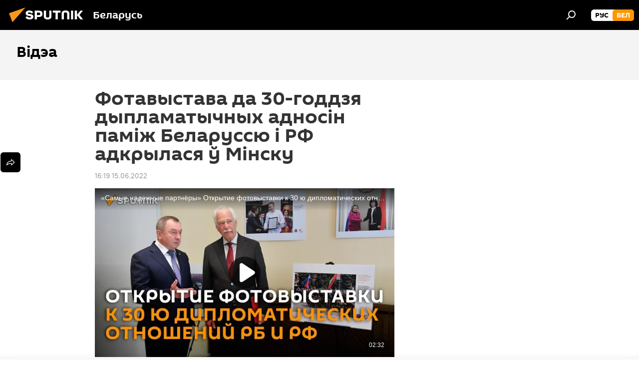

--- FILE ---
content_type: text/html; charset=utf-8
request_url: https://bel.sputnik.by/20220615/fotavystava-da-30-goddzya-dyplamatychnykh-adnosn-pamzh-belarussyu--rf-adkrylasya--mnsku-1063675455.html
body_size: 18814
content:
<!DOCTYPE html><html lang="ru" data-lang="blr" data-charset="" dir="ltr"><head prefix="og: http://ogp.me/ns# fb: http://ogp.me/ns/fb# article: http://ogp.me/ns/article#"><title>Фотавыстава да 30-годдзя дыпламатычных адносін паміж Беларуссю і РФ адкрылася ў Мінску - 15.06.2022, Sputnik Беларусь</title><meta name="description" content="У Мінску адкрылася фотавыстава, прымеркаваная да 30-годдзя ўстанаўлення дыпламатычных адносін паміж Беларуссю і Расіяй. Глядзіце на відэа Sputnik Беларусь, як... 15.06.2022, Sputnik Беларусь"><meta name="keywords" content="выстава, дыпламатычныя адносіны, саюзная дзяржава, видео"><meta http-equiv="X-UA-Compatible" content="IE=edge,chrome=1"><meta http-equiv="Content-Type" content="text/html; charset=utf-8"><meta name="robots" content="index, follow, max-image-preview:large"><meta name="viewport" content="width=device-width, initial-scale=1.0, maximum-scale=1.0, user-scalable=yes"><meta name="HandheldFriendly" content="true"><meta name="MobileOptimzied" content="width"><meta name="referrer" content="always"><meta name="format-detection" content="telephone=no"><meta name="format-detection" content="address=no"><link rel="alternate" type="application/rss+xml" href="https://bel.sputnik.by/export/rss2/archive/index.xml"><link rel="canonical" href="https://bel.sputnik.by/20220615/fotavystava-da-30-goddzya-dyplamatychnykh-adnosn-pamzh-belarussyu--rf-adkrylasya--mnsku-1063675455.html"><link rel="preload" as="image" href="https://cdnn11.img.sputnik.by/img/07e6/06/0f/1063673982_0:0:1281:721_1920x0_80_0_0_9a0a8a0f1cd6ae1f7816d14404108331.jpg.webp" imagesrcset="https://cdnn11.img.sputnik.by/img/07e6/06/0f/1063673982_0:0:1281:721_640x0_80_0_0_2b5867ec2ccc58bdbb6ae04c5cc83c84.jpg.webp 640w,https://cdnn11.img.sputnik.by/img/07e6/06/0f/1063673982_0:0:1281:721_1280x0_80_0_0_4f79bb57232ee18e6d1785b538384a64.jpg.webp 1280w,https://cdnn11.img.sputnik.by/img/07e6/06/0f/1063673982_0:0:1281:721_1920x0_80_0_0_9a0a8a0f1cd6ae1f7816d14404108331.jpg.webp 1920w"><link rel="preconnect" href="https://cdnn11.img.sputnik.by/images/"><link rel="dns-prefetch" href="https://cdnn11.img.sputnik.by/images/"><link rel="alternate" hreflang="ru" href="https://bel.sputnik.by/20220615/fotavystava-da-30-goddzya-dyplamatychnykh-adnosn-pamzh-belarussyu--rf-adkrylasya--mnsku-1063675455.html"><link rel="alternate" hreflang="x-default" href="https://bel.sputnik.by/20220615/fotavystava-da-30-goddzya-dyplamatychnykh-adnosn-pamzh-belarussyu--rf-adkrylasya--mnsku-1063675455.html"><link rel="apple-touch-icon" sizes="57x57" href="https://cdnn11.img.sputnik.by/i/favicon/favicon-57x57.png"><link rel="apple-touch-icon" sizes="60x60" href="https://cdnn11.img.sputnik.by/i/favicon/favicon-60x60.png"><link rel="apple-touch-icon" sizes="72x72" href="https://cdnn11.img.sputnik.by/i/favicon/favicon-72x72.png"><link rel="apple-touch-icon" sizes="76x76" href="https://cdnn11.img.sputnik.by/i/favicon/favicon-76x76.png"><link rel="apple-touch-icon" sizes="114x114" href="https://cdnn11.img.sputnik.by/i/favicon/favicon-114x114.png"><link rel="apple-touch-icon" sizes="120x120" href="https://cdnn11.img.sputnik.by/i/favicon/favicon-120x120.png"><link rel="apple-touch-icon" sizes="144x144" href="https://cdnn11.img.sputnik.by/i/favicon/favicon-144x144.png"><link rel="apple-touch-icon" sizes="152x152" href="https://cdnn11.img.sputnik.by/i/favicon/favicon-152x152.png"><link rel="apple-touch-icon" sizes="180x180" href="https://cdnn11.img.sputnik.by/i/favicon/favicon-180x180.png"><link rel="icon" type="image/png" sizes="192x192" href="https://cdnn11.img.sputnik.by/i/favicon/favicon-192x192.png"><link rel="icon" type="image/png" sizes="32x32" href="https://cdnn11.img.sputnik.by/i/favicon/favicon-32x32.png"><link rel="icon" type="image/png" sizes="96x96" href="https://cdnn11.img.sputnik.by/i/favicon/favicon-96x96.png"><link rel="icon" type="image/png" sizes="16x16" href="https://cdnn11.img.sputnik.by/i/favicon/favicon-16x16.png"><link rel="manifest" href="/project_data/manifest.json?4"><meta name="msapplication-TileColor" content="#F4F4F4"><meta name="msapplication-TileImage" content="https://cdnn11.img.sputnik.by/i/favicon/favicon-144x144.png"><meta name="theme-color" content="#F4F4F4"><link rel="shortcut icon" href="https://cdnn11.img.sputnik.by/i/favicon/favicon.ico"><meta property="fb:app_id" content="1762456267404629"><meta name="analytics:lang" content="blr"><meta name="analytics:title" content="Фотавыстава да 30-годдзя дыпламатычных адносін паміж Беларуссю і РФ адкрылася ў Мінску - 15.06.2022, Sputnik Беларусь"><meta name="analytics:keyw" content="video, keyword_vystava, keyword_Dyplamatychnyja_adnosny, organization_Sajuznaja_dzjarzhava, technical_type_video"><meta name="analytics:rubric" content=""><meta name="analytics:tags" content="Відэа, выстава, Дыпламатычныя адносіны, Саюзная дзяржава, Видео"><meta name="analytics:site_domain" content="bel.sputnik.by"><meta name="analytics:article_id" content="1063675455"><meta name="analytics:url" content="https://bel.sputnik.by/20220615/fotavystava-da-30-goddzya-dyplamatychnykh-adnosn-pamzh-belarussyu--rf-adkrylasya--mnsku-1063675455.html"><meta name="analytics:p_ts" content="1655299140"><meta name="analytics:author" content="Sputnik Беларусь"><meta name="analytics:isscroll" content="0"><meta property="og:url" content="https://bel.sputnik.by/20220615/fotavystava-da-30-goddzya-dyplamatychnykh-adnosn-pamzh-belarussyu--rf-adkrylasya--mnsku-1063675455.html"><meta property="og:title" content="Фотавыстава да 30-годдзя дыпламатычных адносін паміж Беларуссю і РФ адкрылася ў Мінску"><meta property="og:description" content="У Мінску адкрылася фотавыстава, прымеркаваная да 30-годдзя ўстанаўлення дыпламатычных адносін паміж Беларуссю і Расіяй. Глядзіце на відэа Sputnik Беларусь, як прайшла цырымонія адкрыцця."><meta property="og:type" content="article"><meta property="og:site_name" content="Sputnik Беларусь"><meta property="og:locale" content="ru_BY"><meta property="og:image" content="https://cdnn11.img.sputnik.by/img/07e6/06/0f/1063673982_0:0:1281:721_2072x0_60_0_0_dcf2e70e54dfc1fab566f84f65b92494.jpg.webp"><meta property="og:image:width" content="2072"><meta name="relap-image" content="https://cdnn11.img.sputnik.by/img/07e6/06/0f/1063673982_0:0:1281:721_2072x0_80_0_0_85f8c046ff9cdfe47140f31b794f2964.jpg.webp"><meta name="twitter:card" content="summary_large_image"><meta name="twitter:image" content="https://cdnn11.img.sputnik.by/img/07e6/06/0f/1063673982_0:0:1281:721_2072x0_60_0_0_dcf2e70e54dfc1fab566f84f65b92494.jpg.webp"><meta property="article:published_time" content="20220615T1619+0300"><meta property="article:author" content="Sputnik Беларусь"><link rel="author" href="https://bel.sputnik.by"><meta property="article:section" content="Навіны"><meta property="article:tag" content="выстава"><meta property="article:tag" content="Дыпламатычныя адносіны"><meta property="article:tag" content="Саюзная дзяржава"><meta property="article:tag" content="Видео"><meta name="relap-entity-id" content="1063675455"><link rel="amphtml" href="https://bel.sputnik.by/amp/20220615/fotavystava-da-30-goddzya-dyplamatychnykh-adnosn-pamzh-belarussyu--rf-adkrylasya--mnsku-1063675455.html"><link rel="preload" as="style" onload="this.onload=null;this.rel='stylesheet'" type="text/css" href="https://cdnn11.img.sputnik.by/css/libs/fonts.min.css?911eb65935"><link rel="stylesheet" type="text/css" href="https://cdnn11.img.sputnik.by/css/common.min.css?9149894256"><link rel="stylesheet" type="text/css" href="https://cdnn11.img.sputnik.by/css/article.min.css?913fe17605"><script src="https://cdnn11.img.sputnik.by/min/js/dist/head.js?9c9052ef3"></script><script data-iub-purposes="1">var _paq = _paq || []; (function() {var stackDomain = window.location.hostname.split('.').reverse();var domain = stackDomain[1] + '.' + stackDomain[0];_paq.push(['setCDNMask', new RegExp('cdn(\\w+).img.'+domain)]); _paq.push(['setSiteId', 'sputnik_by']); _paq.push(['trackPageView']); _paq.push(['enableLinkTracking']); var d=document, g=d.createElement('script'), s=d.getElementsByTagName('script')[0]; g.type='text/javascript'; g.defer=true; g.async=true; g.src='//a.sputniknews.com/js/sputnik.js'; s.parentNode.insertBefore(g,s); } )();</script><script type="text/javascript" src="https://cdnn11.img.sputnik.by/min/js/libs/banners/adfx.loader.bind.js?98d724fe2"></script><script>
                (window.yaContextCb = window.yaContextCb || []).push(() => {
                    replaceOriginalAdFoxMethods();
                    window.Ya.adfoxCode.hbCallbacks = window.Ya.adfoxCode.hbCallbacks || [];
                })
            </script><!--В <head> сайта один раз добавьте код загрузчика-->
<script>window.yaContextCb = window.yaContextCb || []</script>
<script src="https://yandex.ru/ads/system/context.js" async></script>
<script>var endlessScrollFirst = 1063675455; var endlessScrollUrl = '/services/article/infinity/'; var endlessScrollAlgorithm = ''; var endlessScrollQueue = [1103621594, 1103619782, 1103618373, 1103603963, 1103613232, 1103612496, 1103611107, 1103609207, 1103608828, 1103608237, 1103607632, 1103606810, 1103606077, 1103605613, 1103605207];</script><script>var endlessScrollFirst = 1063675455; var endlessScrollUrl = '/services/article/infinity/'; var endlessScrollAlgorithm = ''; var endlessScrollQueue = [1103621594, 1103619782, 1103618373, 1103603963, 1103613232, 1103612496, 1103611107, 1103609207, 1103608828, 1103608237, 1103607632, 1103606810, 1103606077, 1103605613, 1103605207];</script></head><body id="body" data-ab="a" data-emoji="0" class="site_by m-page-article ">
            
                <!-- Yandex.Metrika counter -->
                <script type="text/javascript" >
                (function(m,e,t,r,i,k,a){m[i]=m[i]||function(){(m[i].a=m[i].a||[]).push(arguments)};
                m[i].l=1*new Date();
                for (var j = 0; j < document.scripts.length; j++) {if (document.scripts[j].src === r) { return; }}
                k=e.createElement(t),a=e.getElementsByTagName(t)[0],k.async=1,k.src=r,a.parentNode.insertBefore(k,a)})
                (window, document, "script", "https://mc.yandex.ru/metrika/tag.js", "ym");

                ym(26338833, "init", {
                        clickmap:true,
                        trackLinks:true,
                        accurateTrackBounce:true,
                        webvisor:true
                });
                </script>
                <noscript><div><img src="https://mc.yandex.ru/watch/26338833" style="position:absolute; left:-9999px;" alt="" /></div></noscript>
                <!-- /Yandex.Metrika counter -->
            
        <div class="schema_org" itemscope="itemscope" itemtype="https://schema.org/WebSite"><meta itemprop="name" content="Sputnik Беларусь"><meta itemprop="alternateName" content="Sputnik Беларусь"><meta itemprop="description" content="Апошнія навіны Беларусі і свету чытайце сёння на беларускай мове: палітыка, эканоміка, грамадства, спорт і культура."><a itemprop="url" href="https://bel.sputnik.by" title="Sputnik Беларусь"> </a><meta itemprop="image" content="https://bel.sputnik.by/i/logo/logo.png"></div><ul class="schema_org" itemscope="itemscope" itemtype="http://schema.org/BreadcrumbList"><li itemprop="itemListElement" itemscope="itemscope" itemtype="http://schema.org/ListItem"><meta itemprop="name" content="Sputnik Беларусь"><meta itemprop="position" content="1"><meta itemprop="item" content="https://bel.sputnik.by"><a itemprop="url" href="https://bel.sputnik.by" title="Sputnik Беларусь"> </a></li><li itemprop="itemListElement" itemscope="itemscope" itemtype="http://schema.org/ListItem"><meta itemprop="name" content="Навіны"><meta itemprop="position" content="2"><meta itemprop="item" content="https://bel.sputnik.by/20220615/"><a itemprop="url" href="https://bel.sputnik.by/20220615/" title="Навіны"> </a></li><li itemprop="itemListElement" itemscope="itemscope" itemtype="http://schema.org/ListItem"><meta itemprop="name" content="Фотавыстава да 30-годдзя дыпламатычных адносін паміж Беларуссю і РФ адкрылася ў Мінску"><meta itemprop="position" content="3"><meta itemprop="item" content="https://bel.sputnik.by/20220615/fotavystava-da-30-goddzya-dyplamatychnykh-adnosn-pamzh-belarussyu--rf-adkrylasya--mnsku-1063675455.html"><a itemprop="url" href="https://bel.sputnik.by/20220615/fotavystava-da-30-goddzya-dyplamatychnykh-adnosn-pamzh-belarussyu--rf-adkrylasya--mnsku-1063675455.html" title="Фотавыстава да 30-годдзя дыпламатычных адносін паміж Беларуссю і РФ адкрылася ў Мінску"> </a></li></ul><div class="container"><div class="banner m-before-header m-article-desktop" data-position="article_desktop_header" data-infinity="1"><aside class="banner__content"><iframe class="relap-runtime-iframe" style="position:absolute;top:-9999px;left:-9999px;visibility:hidden;" srcdoc="<script src='https://relap.io/v7/relap.js' data-relap-token='HvaPHeJmpVila25r'></script>"></iframe>


<!--AdFox START-->
<!--riaru-->
<!--Площадка: sputnik.by / * / *-->
<!--Тип баннера: 100%x-->
<!--Расположение: 21223_n-bn23-х120-desk-->
<div id="adfox_article_desk100_120-1_1"></div>
<script>
    window.yaContextCb.push(()=>{
    window.Ya.adfoxCode.create({
        ownerId: 249922,
        containerId: 'adfox_article_desk100_120-1_1',
        params: {
            pp: 'bpyn',
            ps: 'ckaq',
            p2: 'fluh',
            puid1: '',
            puid2: '',
            puid3: '',
            puid4: 'video:keyword_vystava:keyword_Dyplamatychnyja_adnosny:organization_Sajuznaja_dzjarzhava:technical_type_video'
            }
        })
    })
</script></aside></div><div class="banner m-before-header m-article-mobile" data-position="article_mobile_header" data-infinity="1"><aside class="banner__content"><!--AdFox START-->
<!--riaru-->
<!--Площадка: sputnik.by / * / *-->
<!--Тип баннера: 100%x-->
<!--Расположение: 21228_n-bn28-х100-mob-->
<div id="adfox_article_mob-1-100-300_1"></div>
<script>
    window.yaContextCb.push(()=>{
    window.Ya.adfoxCode.create({
        ownerId: 249922,
        containerId: 'adfox_article_mob-1-100-300_1',
        params: {
            pp: 'bpyp',
            ps: 'ckaq',
            p2: 'fluh',
            puid1: '',
            puid2: '',
            puid3: '',
            puid4: 'video:keyword_vystava:keyword_Dyplamatychnyja_adnosny:organization_Sajuznaja_dzjarzhava:technical_type_video'
            }
        })
    })
</script></aside></div></div><div class="page" id="page"><div id="alerts"><script type="text/template" id="alertAfterRegisterTemplate">
                    
                        <div class="auth-alert m-hidden" id="alertAfterRegister">
                            <div class="auth-alert__text">
                                <%- data.success_title %> <br />
                                <%- data.success_email_1 %>
                                <span class="m-email"></span>
                                <%- data.success_email_2 %>
                            </div>
                            <div class="auth-alert__btn">
                                <button class="form__btn m-min m-black confirmEmail">
                                    <%- data.send %>
                                </button>
                            </div>
                        </div>
                    
                </script><script type="text/template" id="alertAfterRegisterNotifyTemplate">
                    
                        <div class="auth-alert" id="alertAfterRegisterNotify">
                            <div class="auth-alert__text">
                                <%- data.golink_1 %>
                                <span class="m-email">
                                    <%- user.mail %>
                                </span>
                                <%- data.golink_2 %>
                            </div>
                            <% if (user.registerConfirmCount <= 2 ) {%>
                                <div class="auth-alert__btn">
                                    <button class="form__btn m-min m-black confirmEmail">
                                        <%- data.send %>
                                    </button>
                                </div>
                            <% } %>
                        </div>
                    
                </script></div><div class="anchor" id="anchor"><div class="header " id="header"><div class="m-relative"><div class="container m-header"><div class="header__wrap"><div class="header__name"><div class="header__logo"><a href="/" title="Sputnik Беларусь"><svg xmlns="http://www.w3.org/2000/svg" width="176" height="44" viewBox="0 0 176 44" fill="none"><path class="chunk_1" fill-rule="evenodd" clip-rule="evenodd" d="M45.8073 18.3817C45.8073 19.5397 47.1661 19.8409 49.3281 20.0417C54.1074 20.4946 56.8251 21.9539 56.8461 25.3743C56.8461 28.7457 54.2802 30.9568 48.9989 30.9568C44.773 30.9568 42.1067 29.1496 41 26.5814L44.4695 24.5688C45.3754 25.9277 46.5334 27.0343 49.4005 27.0343C51.3127 27.0343 52.319 26.4296 52.319 25.5751C52.319 24.5665 51.6139 24.2163 48.3942 23.866C43.7037 23.3617 41.3899 22.0029 41.3899 18.5824C41.3899 15.9675 43.3511 13 48.9359 13C52.9611 13 55.6274 14.8095 56.4305 17.1746L53.1105 19.1358C53.0877 19.1012 53.0646 19.0657 53.041 19.0295C52.4828 18.1733 51.6672 16.9224 48.6744 16.9224C46.914 16.9224 45.8073 17.4758 45.8073 18.3817ZM67.4834 13.3526H59.5918V30.707H64.0279V26.0794H67.4484C72.1179 26.0794 75.0948 24.319 75.0948 19.6401C75.0854 15.3138 72.6199 13.3526 67.4834 13.3526ZM67.4834 22.206H64.0186V17.226H67.4834C69.8975 17.226 70.654 18.0291 70.654 19.6891C70.6587 21.6527 69.6524 22.206 67.4834 22.206ZM88.6994 24.7206C88.6994 26.2289 87.4924 27.0857 85.3794 27.0857C83.3178 27.0857 82.1597 26.2289 82.1597 24.7206V13.3526H77.7236V25.0264C77.7236 28.6477 80.7425 30.9615 85.4704 30.9615C89.9999 30.9615 93.1168 28.8601 93.1168 25.0264V13.3526H88.6808L88.6994 24.7206ZM136.583 13.3526H132.159V30.7023H136.583V13.3526ZM156.097 13.3526L149.215 21.9235L156.45 30.707H151.066L144.276 22.4559V30.707H139.85V13.3526H144.276V21.8021L151.066 13.3526H156.097ZM95.6874 17.226H101.221V30.707H105.648V17.226H111.181V13.3526H95.6874V17.226ZM113.49 18.7342C113.49 15.2134 116.458 13 121.085 13C125.715 13 128.888 15.0616 128.902 18.7342V30.707H124.466V18.935C124.466 17.6789 123.259 16.8734 121.146 16.8734C119.094 16.8734 117.926 17.6789 117.926 18.935V30.707H113.49V18.7342Z" fill="white"></path><path class="chunk_2" d="M41 7L14.8979 36.5862L8 18.431L41 7Z" fill="#F8961D"></path></svg></a></div><div class="header__project"><span class="header__project-title">Беларусь</span></div></div><div class="header__controls" data-nosnippet=""><div class="share m-header" data-id="1063675455" data-url="https://bel.sputnik.by/20220615/fotavystava-da-30-goddzya-dyplamatychnykh-adnosn-pamzh-belarussyu--rf-adkrylasya--mnsku-1063675455.html" data-title="Фотавыстава да 30-годдзя дыпламатычных адносін паміж Беларуссю і РФ адкрылася ў Мінску"></div><div class="header__menu"><span class="header__menu-item" data-modal-open="search"><svg class="svg-icon"><use xmlns:xlink="http://www.w3.org/1999/xlink" xlink:href="/i/sprites/package/inline.svg?63#search"></use></svg></span></div><div class="switcher m-double"><div class="switcher__label"><span class="switcher__title">бел</span><span class="switcher__icon"><svg class="svg-icon"><use xmlns:xlink="http://www.w3.org/1999/xlink" xlink:href="/i/sprites/package/inline.svg?63#arrowDown"></use></svg></span></div><div class="switcher__dropdown"><div translate="no" class="notranslate"><div class="switcher__list"><a href="https://sputnik.by/" class="switcher__link"><span class="switcher__project">Sputnik Беларусь</span><span class="switcher__abbr" data-abbr="рус">рус</span></a><a href="https://bel.sputnik.by/" class="switcher__link m-selected"><span class="switcher__project">Sputnik Беларусь (бел.яз.)</span><span class="switcher__abbr" data-abbr="бел">бел</span><i class="switcher__accept"><svg class="svg-icon"><use xmlns:xlink="http://www.w3.org/1999/xlink" xlink:href="/i/sprites/package/inline.svg?63#ok"></use></svg></i></a></div></div></div></div></div></div></div></div></div></div><script>var GLOBAL = GLOBAL || {}; GLOBAL.translate = {}; GLOBAL.rtl = 0; GLOBAL.lang = "blr"; GLOBAL.design = "by"; GLOBAL.charset = ""; GLOBAL.project = "sputnik_by"; GLOBAL.htmlCache = 1; GLOBAL.translate.search = {}; GLOBAL.translate.search.notFound = "Нічога не знойдзена"; GLOBAL.translate.search.stringLenght = "Увядзіце больш літар для пошука"; GLOBAL.www = "https://bel.sputnik.by"; GLOBAL.seo = {}; GLOBAL.seo.title = ""; GLOBAL.seo.keywords = ""; GLOBAL.seo.description = ""; GLOBAL.sock = {}; GLOBAL.sock.server = "https://cm.sputniknews.com/chat"; GLOBAL.sock.lang = "blr"; GLOBAL.sock.project = "sputnik_by"; GLOBAL.social = {}; GLOBAL.social.fbID = "1762456267404629"; GLOBAL.share = [ { name: 'telegram', mobile: false },{ name: 'odnoklassniki', mobile: false },{ name: 'viber', mobile: false },{ name: 'twitter', mobile: false },{ name: 'whatsapp', mobile: false },{ name: 'messenger', mobile: true } ]; GLOBAL.csrf_token = ''; GLOBAL.search = {}; GLOBAL.auth = {}; GLOBAL.auth.status = 'error'; GLOBAL.auth.provider = ''; GLOBAL.auth.twitter = '/id/twitter/request/'; GLOBAL.auth.facebook = '/id/facebook/request/'; GLOBAL.auth.vkontakte = '/id/vkontakte/request/'; GLOBAL.auth.google = '/id/google/request/'; GLOBAL.auth.ok = '/id/ok/request/'; GLOBAL.auth.apple = '/id/apple/request/'; GLOBAL.auth.moderator = ''; GLOBAL.user = {}; GLOBAL.user.id = ""; GLOBAL.user.emailActive = ""; GLOBAL.user.registerConfirmCount = 0; GLOBAL.article = GLOBAL.article || {}; GLOBAL.article.id = 1063675455; GLOBAL.article.chat_expired = !!1; GLOBAL.chat = GLOBAL.chat || {}; GLOBAL.chat.show = !!1; GLOBAL.locale = {"convertDate":{"yesterday":"\u0432\u0447\u0435\u0440\u0430","hours":{"nominative":"%{s} \u043c\u0438\u043d\u0443\u0442\u0443 \u043d\u0430\u0437\u0430\u0434","genitive":"%{s} \u043c\u0438\u043d\u0443\u0442\u044b \u043d\u0430\u0437\u0430\u0434"},"minutes":{"nominative":"%{s} \u0447\u0430\u0441 \u043d\u0430\u0437\u0430\u0434","genitive":"%{s} \u0447\u0430\u0441\u0430 \u043d\u0430\u0437\u0430\u0434"}},"js_templates":{"unread":"\u041d\u0435\u043f\u0440\u043e\u0447\u0438\u0442\u0430\u043d\u043d\u044b\u0435","you":"\u0412\u044b","author":"\u0430\u0432\u0442\u043e\u0440","report":"\u041f\u043e\u0436\u0430\u043b\u043e\u0432\u0430\u0442\u044c\u0441\u044f","reply":"\u041e\u0442\u0432\u0435\u0442\u0438\u0442\u044c","block":"\u0417\u0430\u0431\u043b\u043e\u043a\u0438\u0440\u043e\u0432\u0430\u0442\u044c","remove":"\u0423\u0434\u0430\u043b\u0438\u0442\u044c","closeall":"\u0417\u0430\u043a\u0440\u044b\u0442\u044c \u0432\u0441\u0435","notifications":"Notificaciones","disable_twelve":"\u041e\u0442\u043a\u043b\u044e\u0447\u0438\u0442\u044c \u043d\u0430 12 \u0447\u0430\u0441\u043e\u0432","new_message":"\u041d\u043e\u0432\u043e\u0435 \u0441\u043e\u043e\u0431\u0449\u0435\u043d\u0438\u0435 \u043e\u0442sputniknews.ru","acc_block":"\u0412\u0430\u0448 \u0430\u043a\u043a\u0430\u0443\u043d\u0442 \u0437\u0430\u0431\u043b\u043e\u043a\u0438\u0440\u043e\u0432\u0430\u043d \u0430\u0434\u043c\u0438\u043d\u0438\u0441\u0442\u0440\u0430\u0442\u043e\u0440\u043e\u043c \u0441\u0430\u0439\u0442\u0430","acc_unblock":"\u0412\u0430\u0448 \u0430\u043a\u043a\u0430\u0443\u043d\u0442 \u0440\u0430\u0437\u0431\u043b\u043e\u043a\u0438\u0440\u043e\u0432\u0430\u043d \u0430\u0434\u043c\u0438\u043d\u0438\u0441\u0442\u0440\u0430\u0442\u043e\u0440\u043e\u043c \u0441\u0430\u0439\u0442\u0430","you_subscribe_1":"\u0412\u044b \u043f\u043e\u0434\u043f\u0438\u0441\u0430\u043d\u044b \u043d\u0430 \u0442\u0435\u043c\u0443 ","you_subscribe_2":"\u0423\u043f\u0440\u0430\u0432\u043b\u044f\u0442\u044c \u0441\u0432\u043e\u0438\u043c\u0438 \u043f\u043e\u0434\u043f\u0438\u0441\u043a\u0430\u043c\u0438 \u0432\u044b \u043c\u043e\u0436\u0435\u0442\u0435 \u0432 \u043b\u0438\u0447\u043d\u043e\u043c \u043a\u0430\u0431\u0438\u043d\u0435\u0442\u0435","you_received_warning_1":"\u0412\u044b \u043f\u043e\u043b\u0443\u0447\u0438\u043b\u0438 ","you_received_warning_2":" \u043f\u0440\u0435\u0434\u0443\u043f\u0440\u0435\u0436\u0434\u0435\u043d\u0438\u0435. \u0423\u0432\u0430\u0436\u0430\u0439\u0442\u0435 \u0434\u0440\u0443\u0433\u0438\u0445 \u0443\u0447\u0430\u0441\u0442\u043d\u0438\u043a\u043e\u0432 \u0438 \u043d\u0435 \u043d\u0430\u0440\u0443\u0448\u0430\u0439\u0442\u0435 \u043f\u0440\u0430\u0432\u0438\u043b\u0430 \u043a\u043e\u043c\u043c\u0435\u043d\u0442\u0438\u0440\u043e\u0432\u0430\u043d\u0438\u044f. \u041f\u043e\u0441\u043b\u0435 \u0442\u0440\u0435\u0442\u044c\u0435\u0433\u043e \u043d\u0430\u0440\u0443\u0448\u0435\u043d\u0438\u044f \u0432\u044b \u0431\u0443\u0434\u0435\u0442\u0435 \u0437\u0430\u0431\u043b\u043e\u043a\u0438\u0440\u043e\u0432\u0430\u043d\u044b \u043d\u0430 12 \u0447\u0430\u0441\u043e\u0432.","block_time":"\u0421\u0440\u043e\u043a \u0431\u043b\u043e\u043a\u0438\u0440\u043e\u0432\u043a\u0438: ","hours":" \u0447\u0430\u0441\u043e\u0432","forever":"\u043d\u0430\u0432\u0441\u0435\u0433\u0434\u0430","feedback":"\u0421\u0432\u044f\u0437\u0430\u0442\u044c\u0441\u044f","my_subscriptions":"\u041c\u043e\u0438 \u043f\u043e\u0434\u043f\u0438\u0441\u043a\u0438","rules":"\u041f\u0440\u0430\u0432\u0438\u043b\u0430 \u043a\u043e\u043c\u043c\u0435\u043d\u0442\u0438\u0440\u043e\u0432\u0430\u043d\u0438\u044f \u043c\u0430\u0442\u0435\u0440\u0438\u0430\u043b\u043e\u0432","chat":"\u0427\u0430\u0442: ","chat_new_messages":"\u041d\u043e\u0432\u044b\u0435 \u0441\u043e\u043e\u0431\u0449\u0435\u043d\u0438\u044f \u0432 \u0447\u0430\u0442\u0435","chat_moder_remove_1":"\u0412\u0430\u0448\u0435 \u0441\u043e\u043e\u0431\u0449\u0435\u043d\u0438\u0435 ","chat_moder_remove_2":" \u0431\u044b\u043b\u043e \u0443\u0434\u0430\u043b\u0435\u043d\u043e \u0430\u0434\u043c\u0438\u043d\u0438\u0441\u0442\u0440\u0430\u0442\u043e\u0440\u043e\u043c","chat_close_time_1":"\u0412 \u0447\u0430\u0442\u0435 \u043d\u0438\u043a\u0442\u043e \u043d\u0435 \u043f\u0438\u0441\u0430\u043b \u0431\u043e\u043b\u044c\u0448\u0435 12 \u0447\u0430\u0441\u043e\u0432, \u043e\u043d \u0437\u0430\u043a\u0440\u043e\u0435\u0442\u0441\u044f \u0447\u0435\u0440\u0435\u0437 ","chat_close_time_2":" \u0447\u0430\u0441\u043e\u0432","chat_new_emoji_1":"\u041d\u043e\u0432\u044b\u0435 \u0440\u0435\u0430\u043a\u0446\u0438\u0438 ","chat_new_emoji_2":" \u0432\u0430\u0448\u0435\u043c\u0443 \u0441\u043e\u043e\u0431\u0449\u0435\u043d\u0438\u044e ","chat_message_reply_1":"\u041d\u0430 \u0432\u0430\u0448 \u043a\u043e\u043c\u043c\u0435\u043d\u0442\u0430\u0440\u0438\u0439 ","chat_message_reply_2":" \u043e\u0442\u0432\u0435\u0442\u0438\u043b \u043f\u043e\u043b\u044c\u0437\u043e\u0432\u0430\u0442\u0435\u043b\u044c ","emoji_1":"\u041f\u0430\u0434\u0430\u0431\u0430\u0435\u0446\u0446\u0430","emoji_2":"\u0425\u0430-\u0445\u0430","emoji_3":"\u0414\u0437\u0456\u045e\u043d\u0430","emoji_4":"\u0421\u0443\u043c\u043d\u0430","emoji_5":"\u0410\u0431\u0443\u0440\u0430\u043b\u044c\u043d\u0430","emoji_6":"\u041d\u0435 \u043f\u0430\u0434\u0430\u0431\u0430\u0435\u0446\u0446\u0430","site_subscribe_podcast":{"success":"\u0421\u043f\u0430\u0441\u0438\u0431\u043e, \u0432\u044b \u043f\u043e\u0434\u043f\u0438\u0441\u0430\u043d\u044b \u043d\u0430 \u0440\u0430\u0441\u0441\u044b\u043b\u043a\u0443! \u041d\u0430\u0441\u0442\u0440\u043e\u0438\u0442\u044c \u0438\u043b\u0438 \u043e\u0442\u043c\u0435\u043d\u0438\u0442\u044c \u043f\u043e\u0434\u043f\u0438\u0441\u043a\u0443 \u043c\u043e\u0436\u043d\u043e \u0432 \u043b\u0438\u0447\u043d\u043e\u043c \u043a\u0430\u0431\u0438\u043d\u0435\u0442\u0435","subscribed":"\u0412\u044b \u0443\u0436\u0435 \u043f\u043e\u0434\u043f\u0438\u0441\u0430\u043d\u044b \u043d\u0430 \u044d\u0442\u0443 \u0440\u0430\u0441\u0441\u044b\u043b\u043a\u0443","error":"\u041f\u0440\u043e\u0438\u0437\u043e\u0448\u043b\u0430 \u043d\u0435\u043f\u0440\u0435\u0434\u0432\u0438\u0434\u0435\u043d\u043d\u0430\u044f \u043e\u0448\u0438\u0431\u043a\u0430. \u041f\u043e\u0436\u0430\u043b\u0443\u0439\u0441\u0442\u0430, \u043f\u043e\u0432\u0442\u043e\u0440\u0438\u0442\u0435 \u043f\u043e\u043f\u044b\u0442\u043a\u0443 \u043f\u043e\u0437\u0436\u0435"}},"smartcaptcha":{"site_key":"ysc1_Zf0zfLRI3tRHYHJpbX6EjjBcG1AhG9LV0dmZQfJu8ba04c1b"}}; GLOBAL = {...GLOBAL, ...{"subscribe":{"email":"\u0410\u0434\u0440\u0430\u0441 \u0432\u0430\u0448\u0430\u0439 \u043f\u043e\u0448\u0442\u044b","button":"\u041f\u0430\u0434\u043f\u0456\u0441\u0430\u0446\u0446\u0430","send":"\u0414\u0437\u044f\u043a\u0443\u0439, \u0432\u0430\u043c \u0430\u0434\u043f\u0440\u0430\u045e\u043b\u0435\u043d\u044b \u043b\u0456\u0441\u0442 \u0441\u0430 \u0441\u043f\u0430\u0441\u044b\u043b\u043a\u0430\u0439 \u0434\u043b\u044f \u043f\u0430\u0446\u0432\u0435\u0440\u0434\u0436\u0430\u043d\u043d\u044f \u043f\u0430\u0434\u043f\u0456\u0441\u043a\u0456","subscribe":"\u0414\u0437\u044f\u043a\u0443\u0439, \u0432\u044b \u043f\u0430\u0434\u043f\u0456\u0441\u0430\u043d\u044b \u043d\u0430 \u0440\u0430\u0441\u0441\u044b\u043b\u043a\u0443! \u0417\u0440\u0430\u0431\u0456\u0446\u044c \u0430\u0431\u043e \u0430\u0434\u043c\u044f\u043d\u0456\u0446\u044c \u043f\u0430\u0434\u043f\u0456\u0441\u043a\u0443 \u043c\u043e\u0436\u043d\u0430 \u045e \u0430\u0441\u0430\u0431\u0456\u0441\u0442\u044b\u043c \u043a\u0430\u0431\u0456\u043d\u0435\u0446\u0435","confirm":"\u0412\u044b \u045e\u0436\u043e \u043f\u0430\u0434\u043f\u0456\u0441\u0430\u043d\u044b \u043d\u0430 \u0433\u044d\u0442\u0443\u044e \u0440\u0430\u0441\u0441\u044b\u043b\u043a\u0443","registration":{"@attributes":{"button":"\u0417\u0430\u0440\u0435\u0433\u0438\u0441\u0442\u0440\u0438\u0440\u043e\u0432\u0430\u0442\u044c\u0441\u044f"}},"social":{"@attributes":{"count":"11"},"comment":[{},{}],"item":[{"@attributes":{"type":"yt","title":"YouTube"}},{"@attributes":{"type":"sc","title":"SoundCloud"}},{"@attributes":{"type":"ok","title":"odnoklassniki"}},{"@attributes":{"type":"tw","title":"twitter"}},{"@attributes":{"type":"tam","title":"tamtam"}},{"@attributes":{"type":"vk","title":"vkontakte"}},{"@attributes":{"type":"tg","title":"telegram"}},{"@attributes":{"type":"yd","title":"yandex dzen"}},{"@attributes":{"type":"vb","title":"viber"}}]}}}}; GLOBAL.js = {}; GLOBAL.js.videoplayer = "https://cdnn11.img.sputnik.by/min/js/dist/videoplayer.js?9651130d6"; GLOBAL.userpic = "/userpic/"; GLOBAL.gmt = ""; GLOBAL.tz = "+0300"; GLOBAL.projectList = [ { title: 'Міжнародны', country: [ { title: 'Англійскі', url: 'https://sputnikglobe.com', flag: 'flags-INT', lang: 'International', lang2: 'English' }, ] }, { title: 'Бліжні Усход', country: [ { title: 'Арабскі', url: 'https://sarabic.ae/', flag: 'flags-INT', lang: 'Sputnik عربي', lang2: 'Arabic' }, { title: 'Турэцкі', url: 'https://anlatilaninotesi.com.tr/', flag: 'flags-TUR', lang: 'Türkiye', lang2: 'Türkçe' }, { title: 'Фарсі', url: 'https://spnfa.ir/', flag: 'flags-INT', lang: 'Sputnik ایران', lang2: 'Persian' }, { title: 'Дары', url: 'https://sputnik.af/', flag: 'flags-INT', lang: 'Sputnik افغانستان', lang2: 'Dari' }, ] }, { title: 'Лацінская Амерыка', country: [ { title: 'Іспанскі', url: 'https://noticiaslatam.lat/', flag: 'flags-INT', lang: 'Mundo', lang2: 'Español' }, { title: 'Партугальскі', url: 'https://noticiabrasil.net.br/', flag: 'flags-BRA', lang: 'Brasil', lang2: 'Português' }, ] }, { title: 'Паўднёвая Азія', country: [ { title: 'Хіндзі', url: 'https://hindi.sputniknews.in', flag: 'flags-IND', lang: 'भारत', lang2: 'हिंदी' }, { title: 'Англійскі', url: 'https://sputniknews.in', flag: 'flags-IND', lang: 'India', lang2: 'English' }, ] }, { title: 'Усходняя і Паўднёва-Усходняя Азія', country: [ { title: 'В\'етнамскі', url: 'https://kevesko.vn/', flag: 'flags-VNM', lang: 'Việt Nam', lang2: 'Tiếng Việt' }, { title: 'Японскі', url: 'https://sputniknews.jp/', flag: 'flags-JPN', lang: '日本', lang2: '日本語' }, { title: 'Кітайскі', url: 'https://sputniknews.cn/', flag: 'flags-CHN', lang: '中国', lang2: '中文' }, ] }, { title: 'Цэнтральная Азія', country: [ { title: 'Казахскі', url: 'https://sputnik.kz/', flag: 'flags-KAZ', lang: 'Қазақстан', lang2: 'Қазақ тілі' }, { title: 'Кіргізскі', url: 'https://sputnik.kg/', flag: 'flags-KGZ', lang: 'Кыргызстан', lang2: 'Кыргызча' }, { title: 'Узбекскі', url: 'https://oz.sputniknews.uz/', flag: 'flags-UZB', lang: 'Oʻzbekiston', lang2: 'Ўзбекча' }, { title: 'Таджыкскі', url: 'https://sputnik.tj/', flag: 'flags-TJK', lang: 'Тоҷикистон', lang2: 'Тоҷикӣ' }, ] }, { title: 'Афрыка', country: [ { title: 'Французскі', url: 'https://fr.sputniknews.africa/', flag: 'flags-INT', lang: 'Afrique', lang2: 'Français' }, { title: 'Англійскі', url: 'https://en.sputniknews.africa', flag: 'flags-INT', lang: 'Africa', lang2: 'English' }, ] }, { title: 'Закаўказзе', country: [ { title: 'Армянскі', url: 'https://arm.sputniknews.ru/', flag: 'flags-ARM', lang: 'Արմենիա', lang2: 'Հայերեն' }, { title: 'Абхазскі', url: 'https://sputnik-abkhazia.info/', flag: 'flags-ABH', lang: 'Аҧсны', lang2: 'Аҧсышәала' }, { title: 'Асецінскі', url: 'https://sputnik-ossetia.com/', flag: 'flags-OST', lang: 'Хуссар Ирыстон', lang2: 'Иронау' }, { title: 'Грузінскі', url: 'https://sputnik-georgia.com/', flag: 'flags-GEO', lang: 'საქართველო', lang2: 'ქართული' }, { title: 'Азербайджанскі', url: 'https://sputnik.az/', flag: 'flags-AZE', lang: 'Azərbaycan', lang2: 'Аzərbaycanca' }, ] }, { title: 'Еўропа', country: [ { title: 'Сербскі', url: 'https://sputnikportal.rs/', flag: 'flags-SRB', lang: 'Србиjа', lang2: 'Српски' }, { title: 'Рускі', url: 'https://lv.sputniknews.ru/', flag: 'flags-LVA', lang: 'Latvija', lang2: 'Русский' }, { title: 'Рускі', url: 'https://lt.sputniknews.ru/', flag: 'flags-LTU', lang: 'Lietuva', lang2: 'Русский' }, { title: 'Малдаўскі', url: 'https://md.sputniknews.com/', flag: 'flags-MDA', lang: 'Moldova', lang2: 'Moldovenească' }, { title: 'Беларускі', url: 'https://bel.sputnik.by/', flag: 'flags-BLR', lang: 'Беларусь', lang2: 'Беларускi' } ] }, ];</script><div class="wrapper" id="endless" data-infinity-max-count="2"><div class="endless__item " data-infinity="1" data-supertag="1" data-remove-fat="0" data-advertisement-project="0" data-remove-advertisement="1" data-id="1063675455" data-date="20220615" data-endless="1" data-domain="bel.sputnik.by" data-project="sputnik_by" data-url="/20220615/fotavystava-da-30-goddzya-dyplamatychnykh-adnosn-pamzh-belarussyu--rf-adkrylasya--mnsku-1063675455.html" data-full-url="https://bel.sputnik.by/20220615/fotavystava-da-30-goddzya-dyplamatychnykh-adnosn-pamzh-belarussyu--rf-adkrylasya--mnsku-1063675455.html" data-title="Фотавыстава да 30-годдзя дыпламатычных адносін паміж Беларуссю і РФ адкрылася ў Мінску" data-published="2022-06-15T16:19+0300" data-text-length="1078" data-keywords="выстава, дыпламатычныя адносіны, саюзная дзяржава, видео" data-author="Sputnik Беларусь" data-analytics-keyw="video, keyword_vystava, keyword_Dyplamatychnyja_adnosny, organization_Sajuznaja_dzjarzhava, technical_type_video" data-analytics-rubric="" data-analytics-tags="Відэа, выстава, Дыпламатычныя адносіны, Саюзная дзяржава, Видео" data-article-show="" data-chat-expired="" data-pts="1655299140" data-article-type="video" data-is-scroll="1" data-head-title="Фотавыстава да 30-годдзя дыпламатычных адносін паміж Беларуссю і РФ адкрылася ў Мінску - Sputnik Беларусь, 15.06.2022"><a href="/video/" class="container article__supertag-header m-video " title="Відэа"><div class="article__supertag-header-align"><div class="article__supertag-header-title">Відэа</div><div class="article__supertag-header-announce"></div></div></a><div class="container m-content"><div class="layout"><div class="article "><div class="article__meta" itemscope="" itemtype="https://schema.org/Article"><div itemprop="mainEntityOfPage">https://bel.sputnik.by/20220615/fotavystava-da-30-goddzya-dyplamatychnykh-adnosn-pamzh-belarussyu--rf-adkrylasya--mnsku-1063675455.html</div><a itemprop="url" href="https://bel.sputnik.by/20220615/fotavystava-da-30-goddzya-dyplamatychnykh-adnosn-pamzh-belarussyu--rf-adkrylasya--mnsku-1063675455.html" title="Фотавыстава да 30-годдзя дыпламатычных адносін паміж Беларуссю і РФ адкрылася ў Мінску"></a><div itemprop="headline">Фотавыстава да 30-годдзя дыпламатычных адносін паміж Беларуссю і РФ адкрылася ў Мінску</div><div itemprop="name">Фотавыстава да 30-годдзя дыпламатычных адносін паміж Беларуссю і РФ адкрылася ў Мінску</div><div itemprop="alternateName">Sputnik Беларусь</div><div itemprop="description">У Мінску адкрылася фотавыстава, прымеркаваная да 30-годдзя ўстанаўлення дыпламатычных адносін паміж Беларуссю і Расіяй. Глядзіце на відэа Sputnik Беларусь, як... 15.06.2022, Sputnik Беларусь</div><div itemprop="datePublished">2022-06-15T16:19+0300</div><div itemprop="dateCreated">2022-06-15T16:19+0300</div><div itemprop="dateModified">2022-06-15T16:19+0300</div><div itemprop="articleSection">відэа</div><div itemprop="articleSection">выстава</div><div itemprop="articleSection">дыпламатычныя адносіны</div><div itemprop="articleSection">саюзная дзяржава</div><div itemprop="associatedMedia">https://cdnn11.img.sputnik.by/img/07e6/06/0f/1063673982_0:0:1281:721_1920x0_80_0_0_9a0a8a0f1cd6ae1f7816d14404108331.jpg.webp</div><div itemprop="articleBody">На мерапрыемства прыбылі міністр замежных спраў Беларусі Уладзімір Макей і пасол Расійскай Федэрацыі Барыс Грызлоў."Я лічу, што гэта вельмі знакавая дата ў гісторыі нашых адносін. Знакавая не толькі з пункту гледжання сімвалізму, але і з пункту гледжання рэальных спраў, падзей, дасягненняў. Мы можам адназначна канстатаваць, што мы падышлі да гэтай даты з вялізным багажом, назапашаным ва ўсіх сферах нашага супрацоўніцтва - палітычнай, ваеннай, гуманітарнай гандлёва-эканамічнай і іншых", - падкрэсліў кіраўнік знешнепалітычнага ведамства Беларусі.У сваю чаргу Барыс Грызлоў адзначыў, што Беларусь і Расія, як паказаў час, - самыя надзейныя партнёры на постсавецкай прасторы."Бліжэй, чым Расія і Беларусь, напэўна, дзяржаў у свеце няма. І тое, што мы будуем Саюзную дзяржаву, якая, напэўна, будзе ўзорам міждзяржаўнага аб'яднання XXI стагоддзя, да якога, напэўна, будуць прыглядацца іншыя і стаяць у чарзе, каб да нас далучыцца ", - упэўнены кіраўнік расійскай дыпмісіі.Дыпламатычныя адносіны паміж Рэспублікай Беларусь і Расійскай Федэрацыяй устаноўлены 25 чэрвеня 1992 года.&#38;gt;&#38;gt;&#38;gt; Хочаце яшчэ больш актуальных і цікавых навін – падпісвайцеся на Telegram-канал Sputnik БеларусьТаксама на Sputnik:</div><div itemprop="copyrightHolder" itemscope="" itemtype="http://schema.org/Organization"><div itemprop="name">Sputnik Беларусь</div><a itemprop="url" href="https://bel.sputnik.by" title="Sputnik Беларусь"> </a><div itemprop="email">media@sputniknews.com</div><div itemprop="telephone">+74956456601</div><div itemprop="legalName">MIA „Rossiya Segodnya“</div><a itemprop="sameAs" href="https://telegram.me/sputnikby"> </a><a itemprop="sameAs" href="https://vk.ru/club103567148"> </a><a itemprop="sameAs" href="https://ok.ru/group/53622940434687"> </a><a itemprop="sameAs" href="https://invite.viber.com/?g2=AQAgC22tCf73k1CDhU8mfNEXfyftEa%2BH6djhcdwqGbSujgpD5ffgUikNiDf2%2Fira"> </a><div itemprop="logo" itemscope="" itemtype="https://schema.org/ImageObject"><a itemprop="url" href="https://bel.sputnik.by/i/logo/logo.png" title="Sputnik Беларусь"> </a><a itemprop="contentUrl" href="https://bel.sputnik.by/i/logo/logo.png" title="Sputnik Беларусь"> </a><div itemprop="width">252</div><div itemprop="height">60</div></div></div><div itemprop="copyrightYear">2022</div><div itemprop="creator" itemscope="" itemtype="http://schema.org/Organization"><div itemprop="name">Sputnik Беларусь</div><a itemprop="url" href="https://bel.sputnik.by" title="Sputnik Беларусь"> </a><div itemprop="email">media@sputniknews.com</div><div itemprop="telephone">+74956456601</div><div itemprop="legalName">MIA „Rossiya Segodnya“</div><a itemprop="sameAs" href="https://telegram.me/sputnikby"> </a><a itemprop="sameAs" href="https://vk.ru/club103567148"> </a><a itemprop="sameAs" href="https://ok.ru/group/53622940434687"> </a><a itemprop="sameAs" href="https://invite.viber.com/?g2=AQAgC22tCf73k1CDhU8mfNEXfyftEa%2BH6djhcdwqGbSujgpD5ffgUikNiDf2%2Fira"> </a><div itemprop="logo" itemscope="" itemtype="https://schema.org/ImageObject"><a itemprop="url" href="https://bel.sputnik.by/i/logo/logo.png" title="Sputnik Беларусь"> </a><a itemprop="contentUrl" href="https://bel.sputnik.by/i/logo/logo.png" title="Sputnik Беларусь"> </a><div itemprop="width">252</div><div itemprop="height">60</div></div></div><div itemprop="genre">Навіны</div><div itemprop="inLanguage">ru_BY</div><div itemprop="sourceOrganization" itemscope="" itemtype="http://schema.org/Organization"><div itemprop="name">Sputnik Беларусь</div><a itemprop="url" href="https://bel.sputnik.by" title="Sputnik Беларусь"> </a><div itemprop="email">media@sputniknews.com</div><div itemprop="telephone">+74956456601</div><div itemprop="legalName">MIA „Rossiya Segodnya“</div><a itemprop="sameAs" href="https://telegram.me/sputnikby"> </a><a itemprop="sameAs" href="https://vk.ru/club103567148"> </a><a itemprop="sameAs" href="https://ok.ru/group/53622940434687"> </a><a itemprop="sameAs" href="https://invite.viber.com/?g2=AQAgC22tCf73k1CDhU8mfNEXfyftEa%2BH6djhcdwqGbSujgpD5ffgUikNiDf2%2Fira"> </a><div itemprop="logo" itemscope="" itemtype="https://schema.org/ImageObject"><a itemprop="url" href="https://bel.sputnik.by/i/logo/logo.png" title="Sputnik Беларусь"> </a><a itemprop="contentUrl" href="https://bel.sputnik.by/i/logo/logo.png" title="Sputnik Беларусь"> </a><div itemprop="width">252</div><div itemprop="height">60</div></div></div><div itemprop="image" itemscope="" itemtype="https://schema.org/ImageObject"><a itemprop="url" href="https://cdnn11.img.sputnik.by/img/07e6/06/0f/1063673982_0:0:1281:721_1920x0_80_0_0_9a0a8a0f1cd6ae1f7816d14404108331.jpg.webp" title="Фотовыставка к 30-летию дипотношений между Беларусью и РФ открылась в Минске"></a><a itemprop="contentUrl" href="https://cdnn11.img.sputnik.by/img/07e6/06/0f/1063673982_0:0:1281:721_1920x0_80_0_0_9a0a8a0f1cd6ae1f7816d14404108331.jpg.webp" title="Фотовыставка к 30-летию дипотношений между Беларусью и РФ открылась в Минске"></a><div itemprop="width">1920</div><div itemprop="height">1080</div><div itemprop="representativeOfPage">true</div></div><a itemprop="thumbnailUrl" href="https://cdnn11.img.sputnik.by/img/07e6/06/0f/1063673982_0:0:1281:721_1920x0_80_0_0_9a0a8a0f1cd6ae1f7816d14404108331.jpg.webp"></a><div itemprop="image" itemscope="" itemtype="https://schema.org/ImageObject"><a itemprop="url" href="https://cdnn11.img.sputnik.by/img/07e6/06/0f/1063673982_0:0:1137:853_1920x0_80_0_0_bd83715e5b0c085d5592c59691a7aa08.jpg.webp" title="Фотовыставка к 30-летию дипотношений между Беларусью и РФ открылась в Минске"></a><a itemprop="contentUrl" href="https://cdnn11.img.sputnik.by/img/07e6/06/0f/1063673982_0:0:1137:853_1920x0_80_0_0_bd83715e5b0c085d5592c59691a7aa08.jpg.webp" title="Фотовыставка к 30-летию дипотношений между Беларусью и РФ открылась в Минске"></a><div itemprop="width">1920</div><div itemprop="height">1440</div><div itemprop="representativeOfPage">true</div></div><a itemprop="thumbnailUrl" href="https://cdnn11.img.sputnik.by/img/07e6/06/0f/1063673982_0:0:1137:853_1920x0_80_0_0_bd83715e5b0c085d5592c59691a7aa08.jpg.webp">https://cdnn11.img.sputnik.by/img/07e6/06/0f/1063673982_0:0:1137:853_1920x0_80_0_0_bd83715e5b0c085d5592c59691a7aa08.jpg.webp</a><div itemprop="image" itemscope="" itemtype="https://schema.org/ImageObject"><a itemprop="url" href="https://cdnn11.img.sputnik.by/img/07e6/06/0f/1063673982_98:0:951:853_1920x0_80_0_0_1873881124726a98d255084fdaa68ce2.jpg.webp" title="Фотовыставка к 30-летию дипотношений между Беларусью и РФ открылась в Минске"></a><a itemprop="contentUrl" href="https://cdnn11.img.sputnik.by/img/07e6/06/0f/1063673982_98:0:951:853_1920x0_80_0_0_1873881124726a98d255084fdaa68ce2.jpg.webp" title="Фотовыставка к 30-летию дипотношений между Беларусью и РФ открылась в Минске"></a><div itemprop="width">1920</div><div itemprop="height">1920</div><div itemprop="representativeOfPage">true</div></div><a itemprop="thumbnailUrl" href="https://cdnn11.img.sputnik.by/img/07e6/06/0f/1063673982_98:0:951:853_1920x0_80_0_0_1873881124726a98d255084fdaa68ce2.jpg.webp" title="Фотовыставка к 30-летию дипотношений между Беларусью и РФ открылась в Минске"></a><div itemprop="publisher" itemscope="" itemtype="http://schema.org/Organization"><div itemprop="name">Sputnik Беларусь</div><a itemprop="url" href="https://bel.sputnik.by" title="Sputnik Беларусь"> </a><div itemprop="email">media@sputniknews.com</div><div itemprop="telephone">+74956456601</div><div itemprop="legalName">MIA „Rossiya Segodnya“</div><a itemprop="sameAs" href="https://telegram.me/sputnikby"> </a><a itemprop="sameAs" href="https://vk.ru/club103567148"> </a><a itemprop="sameAs" href="https://ok.ru/group/53622940434687"> </a><a itemprop="sameAs" href="https://invite.viber.com/?g2=AQAgC22tCf73k1CDhU8mfNEXfyftEa%2BH6djhcdwqGbSujgpD5ffgUikNiDf2%2Fira"> </a><div itemprop="logo" itemscope="" itemtype="https://schema.org/ImageObject"><a itemprop="url" href="https://bel.sputnik.by/i/logo/logo.png" title="Sputnik Беларусь"> </a><a itemprop="contentUrl" href="https://bel.sputnik.by/i/logo/logo.png" title="Sputnik Беларусь"> </a><div itemprop="width">252</div><div itemprop="height">60</div></div></div><div itemprop="author" itemscope="" itemtype="https://schema.org/Person"><div itemprop="name">Sputnik Беларусь</div></div><div itemprop="keywords">выстава, дыпламатычныя адносіны, саюзная дзяржава, видео</div><div itemprop="about" itemscope="" itemtype="https://schema.org/Thing"><div itemprop="name">выстава, дыпламатычныя адносіны, саюзная дзяржава, видео</div></div></div><div class="article__header"><h1 class="article__title">Фотавыстава да 30-годдзя дыпламатычных адносін паміж Беларуссю і РФ адкрылася ў Мінску</h1><div class="article__info " data-nosnippet=""><div class="article__info-date"><a href="/20220615/" class="" title="Архіў навін" data-unixtime="1655299140">16:19 15.06.2022</a> </div><div class="article__view" data-id="1063675455"></div></div><div class="article__announce"><div class="media" data-media-tipe="ar16x9"><div class="media__size"><div class="media__embed" style="padding-top: 56.25%"><iframe width="560" height="315" src="//ok.ru/videoembed/3371074128639" frameborder="0" allow="autoplay" allowfullscreen></iframe></div><div class="media__copyright " data-nosnippet=""><div class="media__copyright-item m-copyright">© Sputnik</div></div></div></div></div><div class="article__news-services-subscribe" data-modal-open="subscribe"><span class="article__news-services-subscribe-label">Падпісацца</span><ul class="article__news-services-subscribe-list"><li class="article__news-services-subscribe-item social-service" title="Telegram" data-name="telegram"><svg class="svg-icon"><use xmlns:xlink="http://www.w3.org/1999/xlink" xlink:href="/i/sprites/package/inline.svg?63#telegram"></use></svg></li><li class="article__news-services-subscribe-item social-service" title="Дзен" data-name="zen"><svg class="svg-icon"><use xmlns:xlink="http://www.w3.org/1999/xlink" xlink:href="/i/sprites/package/inline.svg?63#zen"></use></svg></li><li class="article__news-services-subscribe-item social-service" title="OK" data-name="odnoklassniki"><svg class="svg-icon"><use xmlns:xlink="http://www.w3.org/1999/xlink" xlink:href="/i/sprites/package/inline.svg?63#odnoklassniki"></use></svg></li><li class="article__news-services-subscribe-item social-service" title="Viber" data-name="viber"><svg class="svg-icon"><use xmlns:xlink="http://www.w3.org/1999/xlink" xlink:href="/i/sprites/package/inline.svg?63#viber"></use></svg></li></ul></div><div class="article__announce-text">У Мінску адкрылася фотавыстава, прымеркаваная да 30-годдзя ўстанаўлення дыпламатычных адносін паміж Беларуссю і Расіяй. Глядзіце на відэа Sputnik Беларусь, як прайшла цырымонія адкрыцця.</div></div><div class="article__body"><div class="article__block" data-type="text"><div class="article__text">На мерапрыемства прыбылі міністр замежных спраў Беларусі Уладзімір Макей і пасол Расійскай Федэрацыі Барыс Грызлоў.</div></div><div class="article__block" data-type="text"><div class="article__text">"Я лічу, што гэта вельмі знакавая дата ў гісторыі нашых адносін. Знакавая не толькі з пункту гледжання сімвалізму, але і з пункту гледжання рэальных спраў, падзей, дасягненняў. Мы можам адназначна канстатаваць, што мы падышлі да гэтай даты з вялізным багажом, назапашаным ва ўсіх сферах нашага супрацоўніцтва - палітычнай, ваеннай, гуманітарнай гандлёва-эканамічнай і іншых", - падкрэсліў кіраўнік знешнепалітычнага ведамства Беларусі.</div></div><div class="article__block" data-type="text"><div class="article__text">У сваю чаргу Барыс Грызлоў адзначыў, што Беларусь і Расія, як паказаў час, - самыя надзейныя партнёры на постсавецкай прасторы.</div></div><div class="article__block" data-type="text"><div class="article__text">"Бліжэй, чым Расія і Беларусь, напэўна, дзяржаў у свеце няма. І тое, што мы будуем Саюзную дзяржаву, якая, напэўна, будзе ўзорам міждзяржаўнага аб'яднання XXI стагоддзя, да якога, напэўна, будуць прыглядацца іншыя і стаяць у чарзе, каб да нас далучыцца ", - упэўнены кіраўнік расійскай дыпмісіі.</div></div><div class="article__block" data-type="text"><div class="article__text">Дыпламатычныя адносіны паміж Рэспублікай Беларусь і Расійскай Федэрацыяй устаноўлены 25 чэрвеня 1992 года.</div></div><div class="article__block" data-type="text"><div class="article__text"><strong>&gt;&gt;&gt; Хочаце яшчэ больш актуальных і цікавых навін – падпісвайцеся на <a href="https://t.me/sputnikby" target="_blank">Telegram-канал Sputnik Беларусь</a></strong></div></div><div class="article__block" data-type="text"><div class="article__text"><strong>Таксама на Sputnik:</strong></div></div><div class="article__block" data-type="list"><div class="article__list"><div class="article__list-item"><div class="article__list-label"></div><a href="https://bel.sputnik.by/20220615/andreychanka-gstoryya-snnya-stala-zalozhntsay-vyalkay-paltyk-1063664773.html" target="_blank">Андрэйчанка</a>: гісторыя сёння стала заложніцай вялікай палітыкі</div><div class="article__list-item"><div class="article__list-label"></div>Макей: галоўнае дасягненне - гэта роўныя <a href="https://bel.sputnik.by/20220615/makey-galonae-dasyagnenne---geta-ronyya-pravy-gramadzyan-rf--belarus-1063657743.html" target="_blank">правы грамадзян РФ і Беларусі</a></div><div class="article__list-item"><div class="article__list-label"></div>Каля 30% <a href="https://bel.sputnik.by/20220615/kalya-30-sayuznykh-pragram-realzavany---gryzlo-1063653996.html" target="_blank">саюзных праграм </a>рэалізаваны - Грызлоў</div></div></div></div><div class="article__footer"><div class="article__share"><div class="article__sharebar" data-nosnippet=""><span class="share m-article" data-id="1063675455" data-url="https://bel.sputnik.by/20220615/fotavystava-da-30-goddzya-dyplamatychnykh-adnosn-pamzh-belarussyu--rf-adkrylasya--mnsku-1063675455.html" data-title="Фотавыстава да 30-годдзя дыпламатычных адносін паміж Беларуссю і РФ адкрылася ў Мінску" data-hideMore="true"></span></div></div><ul class="tags m-noButton m-mb20"><li class="tag  m-supertag" data-sid="video" data-type="supertag"><a href="/video/" class="tag__text" title="Відэа">Відэа</a></li><li class="tag  " data-sid="keyword_vystava" data-type="tag"><a href="/keyword_vystava/" class="tag__text" title="выстава">выстава</a></li><li class="tag  " data-sid="keyword_Dyplamatychnyja_adnosny" data-type="tag"><a href="/keyword_Dyplamatychnyja_adnosny/" class="tag__text" title="Дыпламатычныя адносіны">Дыпламатычныя адносіны</a></li><li class="tag  " data-sid="organization_Sajuznaja_dzjarzhava" data-type="tag"><a href="/organization_Sajuznaja_dzjarzhava/" class="tag__text" title="Саюзная дзяржава">Саюзная дзяржава</a></li></ul><div class="article__userbar-loader" data-nosnippet=""><span class="loader"><i></i></span></div></div></div><div class="sidebar"></div></div></div></div></div><div class="footer"><div class="container"><div class="footer__topline"><div class="footer__logo"><i class="footer__logo-icon"><img src="https://cdnn11.img.sputnik.by/i/logo/logo.svg" width="170" height="43" alt="Sputnik Беларусь"></i><span class="footer__logo-title">Беларусь</span></div><div class="footer__menu"><div class="footer__menu-item"><a href="/news/" class="footer__menu-link" title="Навіны ">Навіны </a></div><div class="footer__menu-item"><a href="/report/" class="footer__menu-link" title="Рэпартаж">Рэпартаж</a></div><div class="footer__menu-item"><a href="/personality/" class="footer__menu-link" title="Асоба">Асоба</a></div><div class="footer__menu-item"><a href="/opinion/" class="footer__menu-link" title="Меркаванне">Меркаванне</a></div><div class="footer__menu-item"><a href="/poster/" class="footer__menu-link" title="Афiша ">Афiша </a></div><div class="footer__menu-item"><a href="/heritage/" class="footer__menu-link" title="Спадчына">Спадчына</a></div><div class="footer__menu-item"><a href="/interesting/" class="footer__menu-link" title="Цiкавосткi">Цiкавосткi</a></div><div class="footer__menu-item"><a href="/country/" class="footer__menu-link" title="У Беларусі">У Беларусі</a></div><div class="footer__menu-item"><a href="/world/" class="footer__menu-link" title="У свеце">У свеце</a></div></div></div></div><div class="container"><div class="footer__social" data-nosnippet=""><a target="_blank" href="https://telegram.me/sputnikby" class="footer__social-button" title="Telegram"><i class="footer__social-icon m-telegram"><svg class="svg-icon"><use xmlns:xlink="http://www.w3.org/1999/xlink" xlink:href="/i/sprites/package/inline.svg?63#telegram"></use></svg></i><span class="footer__social-title">Telegram</span></a><a target="_blank" href="https://vk.ru/club103567148" class="footer__social-button" title="VK"><i class="footer__social-icon m-vk"><svg class="svg-icon"><use xmlns:xlink="http://www.w3.org/1999/xlink" xlink:href="/i/sprites/package/inline.svg?63#vk"></use></svg></i><span class="footer__social-title">VK</span></a><a target="_blank" href="https://ok.ru/group/53622940434687" class="footer__social-button" title="OK"><i class="footer__social-icon m-odnoklassniki"><svg class="svg-icon"><use xmlns:xlink="http://www.w3.org/1999/xlink" xlink:href="/i/sprites/package/inline.svg?63#odnoklassniki"></use></svg></i><span class="footer__social-title">OK</span></a><a target="_blank" href="https://invite.viber.com/?g2=AQAgC22tCf73k1CDhU8mfNEXfyftEa%2BH6djhcdwqGbSujgpD5ffgUikNiDf2%2Fira" class="footer__social-button" title="Viber"><i class="footer__social-icon m-viber"><svg class="svg-icon"><use xmlns:xlink="http://www.w3.org/1999/xlink" xlink:href="/i/sprites/package/inline.svg?63#viber"></use></svg></i><span class="footer__social-title">Viber</span></a></div></div><div class="footer__background"><div class="container"><div class="footer__grid"><div class="footer__content"><ul class="footer__nav"><li class="footer__nav-item" data-id="1033893385"><a href="/docs/index.html" class="footer__nav-link" title="Аб праекце" target="_blank" rel="noopener">Аб праекце</a></li><li class="footer__nav-item" data-id="1047947720"><a href="/docs/contact.html" class="footer__nav-link" title="Кантакты" target="_blank" rel="noopener">Кантакты</a></li><li class="footer__nav-item" data-id="1047959779"><a href="/docs/terms_of_use.html" class="footer__nav-link" title="Правілы выкарыстання" target="_blank" rel="noopener">Правілы выкарыстання</a></li><li class="footer__nav-item" data-id="1020819716"><a href="/press_release/" class="footer__nav-link" title="Прэс-рэлізы" target="_blank" rel="noopener">Прэс-рэлізы</a></li><li class="footer__nav-item" data-id="1040723778"><a href="/company_news/" class="footer__nav-link" title="Навіны кампаній" target="_blank" rel="noopener">Навіны кампаній</a></li><li class="footer__nav-item" data-id="1073824120"><a href="https://bel.sputnik.by/docs/privacy_policy.html" class="footer__nav-link" title="Палітыка прыватнасці" target="_blank" rel="noopener">Палітыка прыватнасці</a></li><li class="footer__nav-item" data-id="1073815499"><a href="https://bel.sputnik.by/docs/cookie_policy.html" class="footer__nav-link" title="Палітыка выкарыстання Cookie" target="_blank" rel="noopener">Палітыка выкарыстання Cookie</a></li><li class="footer__nav-item" data-id="1075876529"><button class="footer__nav-link" title="Зваротная сувязь" data-modal-open="feedbackprivacy">Зваротная сувязь</button></li></ul><div class="footer__information"></div></div><div class="footer__apps" data-nosnippet=""><a target="_blank" rel="noopener" class="footer__apps-link m-google" style="margin-left:0" title="Android APK" href="https://sputnik-apk.ru/sputnik.apk"><img src="/i/apps/android_apk.svg" alt="Android APK"></a></div><div class="footer__copyright" data-nosnippet="">© 2026 Sputnik  
            
                Усе права абаронены. 18+
            
        </div></div></div></div></div><script src="https://cdnn11.img.sputnik.by/min/js/dist/footer.js?991aa009e"></script><script>
                var player_locale = {
                    
                        "LIVE": "у эфіры",
                        "Play Video": "Аднавіць відэа",
                        "Play": "Аднавіць",
                        "Pause": "Прыпыніць",
                        "Current Time": "Бягучы час",
                        "Duration Time": "Працягласць",
                        "Remaining Time": "Час, які застаўся",
                        "Stream Type": "Тры патокі",
                        "Loaded": "Загрузка",
                        "Progress": "Прагрэс",
                        "Fullscreen": "Поўнаэкранны рэжым",
                        "Non-Fullscreen": "Выйсці з поўнаэкраннага рэжыму",
                        "Mute": "Без гука",
                        "Unmute": "З гукам",
                        "Playback Rate": "Хуткасць аднаўлення",
                        "Close Modal Dialog": "Закрыць",
                        "Close": "Закрыць",
                        "Download": "Зпампаваць",
                        "Subscribe": "Падпісацца",
                        "More": "Глядзець усе эпізоды",
                        "About": "Аб выпуску",
                        "You aborted the media playback": "Вы прыпынілі аднаўленне відэа",
                        "A network error caused the media download to fail part-way.": "Памылка сеткі выклікала збой у час загрузкі відэа",
                        "The media could not be loaded, either because the server or network failed or because the format is not supported.": "Немагчыма загрузіць відэа па прычыне сеткавага збою ці сервернага збою або фармат не падтрымліваецца",
                        "The media playback was aborted due to a corruption problem or because the media used features your browser did not support.": "Аднаўленне відэа было спынена па прычне пашкоджання або ў сувязі з тым, што відэа выкарыстоўвае функцыі, якія не падтрымлівае ваш браўзер.",
                        "No compatible source was found for this media.": "Сумесныя крыніцы для гэтага відэа адсутнічаюць",
                        "The media is encrypted and we do not have the keys to decrypt it.": "Відэа ў зашыфраваным выглядзе, і ў нас няма ключоў для расшыфроўкі ",
                        "Download video": "Зпампаваць",
                        "Link": "Ссылка",
                        "Copy Link": "Скопировать ссылку",
                        "Get Code": "Скопировать код",
                        "Views": "Просмотры",
                        "Repeat": "Repeat"
                };
            
            if ( document.querySelectorAll('.video-js').length && !window.videojs ) {
                loadJS("https://cdnn11.img.sputnik.by/min/js/dist/videoplayer.js?9651130d6", function() {
                    
                        videojs.addLanguage("ru", player_locale);
                    
                });
            }
        </script><script async="async" src="https://cdnn11.img.sputnik.by/min/js/libs/locale/by.js"></script><script async="async" src="https://cdnn11.img.sputnik.by/min/js/dist/article.js?9c527ad8?110000016611"></script><script async="async" src="https://cdnn11.img.sputnik.by/min/js/libs/ria.analytics.js?9c8a1b991"></script><script src="/project_data/firebase-config.js"></script><script src="https://cdnn11.img.sputnik.by/min/js/dist/firebase.js?9ff581753"></script><script data-iub-purposes="1" src="https://cdnn11.img.sputnik.by/min/js/firebase/fbcheck2.min.js?9f8bee56c"></script><script>
                if (typeof lazyloadScript === 'function') {
                    lazyloadScript(".article__vk", function() {
                       (function(d, s, id) { var js, fjs = d.getElementsByTagName(s)[0]; if (d.getElementById(id)) return; js = d.createElement(s); js.id = id; js.src = "https://vk.ru/js/api/openapi.js?168"; fjs.parentNode.insertBefore(js, fjs); }(document, 'script', 'vk_openapi_js'));
                    });
                }
            </script><script async="async" type="text/javascript" src="https://platform.twitter.com/widgets.js"></script><script async="async" type="text/javascript" src="https://connect.facebook.net/en_US/sdk.js#xfbml=1&amp;version=v3.2"></script><script async="async" type="text/javascript" src="//www.instagram.com/embed.js"></script><script async="async" type="text/javascript" src="https://www.tiktok.com/embed.js"></script>
            
                <!--LiveInternet counter-->
                <script type="text/javascript">
                new Image().src = "//counter.yadro.ru/hit;RS_Total/Sputniki_Total/Sputnik/Sputnik_by?r"+
                escape(document.referrer)+((typeof(screen)=="undefined")?"":
                ";s"+screen.width+"*"+screen.height+"*"+(screen.colorDepth?
                screen.colorDepth:screen.pixelDepth))+";u"+escape(document.URL)+
                ";h"+escape(document.title.substring(0,80))+";"+Math.random();
                </script>
                <!--/LiveInternet-->
            
        
            
                <script>
                    (function (w, d, c) {
                    (w[c] = w[c] || []).push(function() {
                    var options =
                    { project: 4454795 }
                    ;
                    try
                    { w.top100Counter = new top100(options); }
                    catch(e) { }
                    });
                    var n = d.getElementsByTagName("script")[0],
                    s = d.createElement("script"),
                    f = function ()
                    { n.parentNode.insertBefore(s, n); }
                    ;
                    s.type = "text/javascript";
                    s.async = true;
                    s.src =
                    (d.location.protocol == "https:" ? "https:" : "http:") +
                    "//st.top100.ru/top100/top100.js";
                    if (w.opera == "[object Opera]")
                    { d.addEventListener("DOMContentLoaded", f, false); }
                    else
                    { f(); }
                    })(window, document, "_top100q");
                </script>
                <noscript><img src="//counter.rambler.ru/top100.cnt?pid=4454795" alt="Rambler"></noscript>
            
        </div><div class="widgets" id="widgets"><div class="widgets_size" id="widgetsSize"><div class="container m-relative"><div class="lenta-mini"><div class="lenta-mini__title">Стужка навiн</div><div class="lenta-mini__counter color-bg m-zero js__counter-lenta">0</div></div></div><div class="widgets__r"><div class="widgets__r-slide"><div class="widgets__r-bg"><div class="widgets__r-live m-view-list" id="widgetRLive"></div></div></div></div><div class="widgets__l" id="widgetLeft"><div class="widgets__l-slide"><div class="widgets__l-bg" id="projectWrapper"><script type="text/template" id="project">
            
                <div class="project__place">
                    <div class="project__place-scroll">
                        <% for (let i = 0; i < data.length; i++) { %>
                            <div class="project__place-region">
                                <%- data[i].title %>
                            </div>
                            <% for (let j = 0; j < data[i].country.length; j++) { %>
                                 <a href="<%- data[i].country[j].url.trim() %>">
                                    <span>
                                        <svg class="svg-icon">
                                            <use xmlns:xlink="http://www.w3.org/1999/xlink" xlink:href="<%- ria.getIcon(data[i].country[j].flag.trim()) %>"></use>
                                        </svg>
                                    </span>
                                    <span><%- data[i].country[j].lang.trim() %></span>
                                    <span><%- data[i].country[j].lang2.trim() %></span>
                                    <span>
                                        <%- data[i].country[j].title.trim() %>
                                    </span>
                                </a>
                            <% } %>
                        <% } %>
                    </div>
                </div>
            
            </script></div></div></div><div class="widgets__hide"></div><div class="widgets__b" id="widgetBottom"><div class="widgets__b-slide"><div class="widgets__b-cover js__toggle-lenta"></div></div></div></div></div><div class="photoview" id="photoView"><div class="photoview__back"></div><div class="photoview__sub"><div class="photoview__prev"><div class="photoview__indent"><img class="photoview__loader" src="https://cdnn11.img.sputnik.by/i/loader.svg?"><img class="photoview__img"></div></div><div class="photoview__next"><div class="photoview__indent"><img class="photoview__loader" src="https://cdnn11.img.sputnik.by/i/loader.svg?"><img class="photoview__img"></div></div></div><div class="photoview__active"><div class="photoview__indent"><img class="photoview__loader" src="https://cdnn11.img.sputnik.by/i/loader.svg?"><img class="photoview__img"></div></div><a class="photoview__btn-prev" title="prev"><i><svg class="svg-icon"><use xmlns:xlink="http://www.w3.org/1999/xlink" xlink:href="/i/sprites/package/inline.svg?63#arrowLeft"></use></svg></i></a><a class="photoview__btn-next" title="next"><i><svg class="svg-icon"><use xmlns:xlink="http://www.w3.org/1999/xlink" xlink:href="/i/sprites/package/inline.svg?63#arrowRight"></use></svg></i></a><div class="photoview__can-hide"><div class="photoview__desc m-disabled"><span class="photoview__desc-more"><i><svg class="svg-icon"><use xmlns:xlink="http://www.w3.org/1999/xlink" xlink:href="/i/sprites/package/inline.svg?63#arrowUp"></use></svg></i><i><svg class="svg-icon"><use xmlns:xlink="http://www.w3.org/1999/xlink" xlink:href="/i/sprites/package/inline.svg?63#arrowDown"></use></svg></i></span><div class="photoview__desc-over"><div class="photoview__desc-size"></div><div class="photoview__desc-text"></div></div></div><div class="photoview__media-info"><div class="photoview__media-overflow"><div class="photoview__copyright"></div><div class="photoview__ext-link"></div></div></div><div class="photoview__index-view"><span></span></div><div class="photoview__social"><div class="share" data-id="" data-url="" data-title=""></div></div></div><a class="photoview__btn-close" title="close"><i><svg class="svg-icon"><use xmlns:xlink="http://www.w3.org/1999/xlink" xlink:href="/i/sprites/package/inline.svg?63#close"></use></svg></i></a></div><div id="modals"></div><div class="notifications" id="notifications"></div></body></html>
